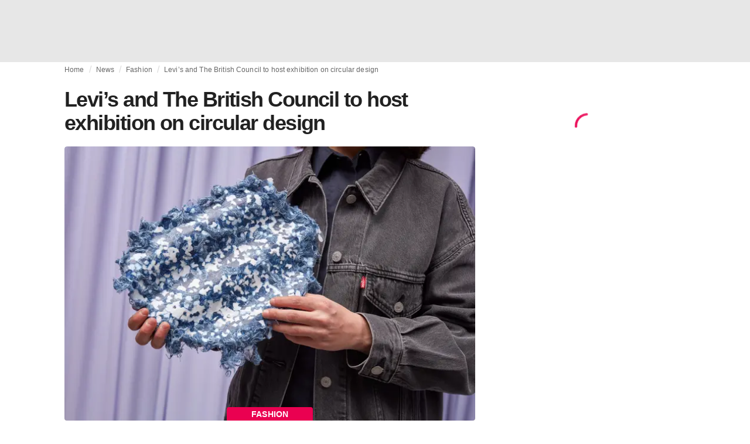

--- FILE ---
content_type: application/javascript
request_url: https://media.fashionunited.com/media/pwa/7f0dba581709aded9ad666d6f95a97e7/_next/static/chunks/7142-fcae5900c7d40f4e.js
body_size: 6593
content:
(self.webpackChunk_N_E=self.webpackChunk_N_E||[]).push([[7142],{56911:function(e){e.exports=function(e,t,r,o){for(var n=-1,a=null==e?0:e.length;++n<a;){var i=e[n];t(o,i,r(i),e)}return o}},47651:function(e){e.exports=function(e,t,r,o){for(var n=-1,a=null==e?0:e.length;++n<a;){var i=e[n];t(o,i,r(i),e)}return o}},80897:function(e,t,r){var o=r(57965);e.exports=function(e,t,r){"__proto__"==t&&o?o(e,t,{configurable:!0,enumerable:!0,value:r,writable:!0}):e[t]=r}},61757:function(e){e.exports=function(e){return e}},48034:function(e,t,r){var o=r(56911),n=r(47651),a=r(61757),i=r(2428);e.exports=function(e,t){return function(r,s){var c=i(r)?o:n,l=t?t():{};return c(r,e,a(s,2),l)}}},57965:function(e,t,r){var o=r(80751),n=function(){try{var e=o(Object,"defineProperty");return e({},"",{}),e}catch(t){}}();e.exports=n},80751:function(e){e.exports=function(e,t){return null==e?void 0:e[t]}},14015:function(e,t,r){var o=r(80897),n=r(48034),a=Object.prototype.hasOwnProperty,i=n((function(e,t,r){a.call(e,r)?e[r].push(t):o(e,r,[t])}));e.exports=i},74003:function(e,t,r){"use strict";r.d(t,{pm:function(){return u},xX:function(){return d}});var o=r(70079),n=r(44675),a=function(){return a=Object.assign||function(e){for(var t,r=1,o=arguments.length;r<o;r++)for(var n in t=arguments[r])Object.prototype.hasOwnProperty.call(t,n)&&(e[n]=t[n]);return e},a.apply(this,arguments)};var i,s=function(e,t){(function(e){var t;e?function(e){if(e)for(;e.lastChild;)e.lastChild.remove()}("string"==typeof e?document.getElementById(e):e):(t=document.querySelector(".grecaptcha-badge"))&&t.parentNode&&document.body.removeChild(t.parentNode)})(t),window.___grecaptcha_cfg=void 0;var r=document.querySelector("#"+e);r&&r.remove(),function(){var e=document.querySelector('script[src^="https://www.gstatic.com/recaptcha/releases"]');e&&e.remove()}()},c=function(e){"undefined"!=typeof n&&n.env,console.warn(e)};!function(e){e.SCRIPT_NOT_AVAILABLE="Recaptcha script is not available"}(i||(i={}));var l=(0,o.createContext)({executeRecaptcha:function(){throw Error("GoogleReCaptcha Context has not yet been implemented, if you are using useGoogleReCaptcha hook, make sure the hook is called inside component wrapped by GoogleRecaptchaProvider")}});l.Consumer;function u(e){var t=e.reCaptchaKey,r=e.useEnterprise,n=void 0!==r&&r,u=e.useRecaptchaNet,d=void 0!==u&&u,p=e.scriptProps,f=e.language,m=e.container,v=e.children,h=(0,o.useState)(null),y=h[0],g=h[1],x=(0,o.useRef)(t),b=JSON.stringify(p),w=JSON.stringify(null==m?void 0:m.parameters);(0,o.useEffect)((function(){if(t){var e=(null==p?void 0:p.id)||"google-recaptcha-v3",r=(null==p?void 0:p.onLoadCallbackName)||"onRecaptchaLoadCallback";return window[r]=function(){var e=n?window.grecaptcha.enterprise:window.grecaptcha,r=a({badge:"inline",size:"invisible",sitekey:t},(null==m?void 0:m.parameters)||{});x.current=e.render(null==m?void 0:m.element,r)},function(e){var t=e.render,r=e.onLoadCallbackName,o=e.language,n=e.onLoad,a=e.useRecaptchaNet,i=e.useEnterprise,s=e.scriptProps,c=void 0===s?{}:s,l=c.nonce,u=void 0===l?"":l,d=c.defer,p=void 0!==d&&d,f=c.async,m=void 0!==f&&f,v=c.id,h=void 0===v?"":v,y=c.appendTo,g=h||"google-recaptcha-v3";if(function(e){return!!document.querySelector("#"+e)}(g))n();else{var x=function(e){return"https://www."+(e.useRecaptchaNet?"recaptcha.net":"google.com")+"/recaptcha/"+(e.useEnterprise?"enterprise.js":"api.js")}({useEnterprise:i,useRecaptchaNet:a}),b=document.createElement("script");b.id=g,b.src=x+"?render="+t+("explicit"===t?"&onload="+r:"")+(o?"&hl="+o:""),u&&(b.nonce=u),b.defer=!!p,b.async=!!m,b.onload=n,("body"===y?document.body:document.getElementsByTagName("head")[0]).appendChild(b)}}({render:(null==m?void 0:m.element)?"explicit":t,onLoadCallbackName:r,useEnterprise:n,useRecaptchaNet:d,scriptProps:p,language:f,onLoad:function(){if(window&&window.grecaptcha){var e=n?window.grecaptcha.enterprise:window.grecaptcha;e.ready((function(){g(e)}))}else c("<GoogleRecaptchaProvider /> "+i.SCRIPT_NOT_AVAILABLE)},onError:function(){c("Error loading google recaptcha script")}}),function(){s(e,null==m?void 0:m.element)}}c("<GoogleReCaptchaProvider /> recaptcha key not provided")}),[n,d,b,w,f,t,null==m?void 0:m.element]);var C=(0,o.useCallback)((function(e){if(!y||!y.execute)throw new Error("<GoogleReCaptchaProvider /> Google Recaptcha has not been loaded");return y.execute(x.current,{action:e})}),[y,x]),Z=(0,o.useMemo)((function(){return{executeRecaptcha:y?C:void 0,container:null==m?void 0:m.element}}),[C,y,null==m?void 0:m.element]);return o.createElement(l.Provider,{value:Z},v)}var d=function(){return(0,o.useContext)(l)};function p(e,t){return e(t={exports:{}},t.exports),t.exports}var f="function"==typeof Symbol&&Symbol.for,m=f?Symbol.for("react.element"):60103,v=f?Symbol.for("react.portal"):60106,h=f?Symbol.for("react.fragment"):60107,y=f?Symbol.for("react.strict_mode"):60108,g=f?Symbol.for("react.profiler"):60114,x=f?Symbol.for("react.provider"):60109,b=f?Symbol.for("react.context"):60110,w=f?Symbol.for("react.async_mode"):60111,C=f?Symbol.for("react.concurrent_mode"):60111,Z=f?Symbol.for("react.forward_ref"):60112,S=f?Symbol.for("react.suspense"):60113,P=f?Symbol.for("react.suspense_list"):60120,M=f?Symbol.for("react.memo"):60115,$=f?Symbol.for("react.lazy"):60116,j=f?Symbol.for("react.block"):60121,R=f?Symbol.for("react.fundamental"):60117,N=f?Symbol.for("react.responder"):60118,k=f?Symbol.for("react.scope"):60119;function A(e){if("object"==typeof e&&null!==e){var t=e.$$typeof;switch(t){case m:switch(e=e.type){case w:case C:case h:case g:case y:case S:return e;default:switch(e=e&&e.$$typeof){case b:case Z:case $:case M:case x:return e;default:return t}}case v:return t}}}function T(e){return A(e)===C}var L={AsyncMode:w,ConcurrentMode:C,ContextConsumer:b,ContextProvider:x,Element:m,ForwardRef:Z,Fragment:h,Lazy:$,Memo:M,Portal:v,Profiler:g,StrictMode:y,Suspense:S,isAsyncMode:function(e){return T(e)||A(e)===w},isConcurrentMode:T,isContextConsumer:function(e){return A(e)===b},isContextProvider:function(e){return A(e)===x},isElement:function(e){return"object"==typeof e&&null!==e&&e.$$typeof===m},isForwardRef:function(e){return A(e)===Z},isFragment:function(e){return A(e)===h},isLazy:function(e){return A(e)===$},isMemo:function(e){return A(e)===M},isPortal:function(e){return A(e)===v},isProfiler:function(e){return A(e)===g},isStrictMode:function(e){return A(e)===y},isSuspense:function(e){return A(e)===S},isValidElementType:function(e){return"string"==typeof e||"function"==typeof e||e===h||e===C||e===g||e===y||e===S||e===P||"object"==typeof e&&null!==e&&(e.$$typeof===$||e.$$typeof===M||e.$$typeof===x||e.$$typeof===b||e.$$typeof===Z||e.$$typeof===R||e.$$typeof===N||e.$$typeof===k||e.$$typeof===j)},typeOf:A},E=p((function(e,t){})),O=(E.AsyncMode,E.ConcurrentMode,E.ContextConsumer,E.ContextProvider,E.Element,E.ForwardRef,E.Fragment,E.Lazy,E.Memo,E.Portal,E.Profiler,E.StrictMode,E.Suspense,E.isAsyncMode,E.isConcurrentMode,E.isContextConsumer,E.isContextProvider,E.isElement,E.isForwardRef,E.isFragment,E.isLazy,E.isMemo,E.isPortal,E.isProfiler,E.isStrictMode,E.isSuspense,E.isValidElementType,E.typeOf,p((function(e){e.exports=L}))),F={$$typeof:!0,compare:!0,defaultProps:!0,displayName:!0,propTypes:!0,type:!0},z={};z[O.ForwardRef]={$$typeof:!0,render:!0,defaultProps:!0,displayName:!0,propTypes:!0},z[O.Memo]=F;Object.defineProperty,Object.getOwnPropertyNames,Object.getOwnPropertySymbols,Object.getOwnPropertyDescriptor,Object.getPrototypeOf,Object.prototype},78014:function(e,t,r){var o=r(32995);e.exports=function(e){return null==e?"\\s":e.source?e.source:"["+o(e)+"]"}},32995:function(e,t,r){var o=r(69238);e.exports=function(e){return o(e).replace(/([.*+?^=!:${}()|[\]\/\\])/g,"\\$1")}},69238:function(e){e.exports=function(e){return null==e?"":""+e}},90791:function(e,t,r){var o=r(69238),n=r(68545);e.exports=function(e,t,r){if(e=o(e),t=~~t,r=null!=r?String(r):"...",e.length<=t)return e;var a=e.slice(0,t+1).replace(/.(?=\W*\w*$)/g,(function(e){return e.toUpperCase()!==e.toLowerCase()?"A":" "}));return((a=a.slice(a.length-2).match(/\w\w/)?a.replace(/\s*\S+$/,""):n(a.slice(0,a.length-1)))+r).length>e.length?e:e.slice(0,a.length)+r}},68545:function(e,t,r){var o=r(69238),n=r(78014),a=String.prototype.trimRight;e.exports=function(e,t){return e=o(e),!t&&a?a.call(e):(t=n(t),e.replace(new RegExp(t+"+$"),""))}},70144:function(e,t,r){"use strict";r(44800)("flatMap")},92212:function(e,t,r){"use strict";var o=r(46448),n=r(917);o({target:"URL",proto:!0,enumerable:!0},{toJSON:function(){return n(URL.prototype.toString,this)}})},42951:function(e,t,r){"use strict";var o=r(53680),n=r(35250);t.Z=(0,o.Z)((0,n.jsx)("path",{d:"m12 4-1.41 1.41L16.17 11H4v2h12.17l-5.58 5.59L12 20l8-8z"}),"ArrowForward")},47079:function(e,t,r){"use strict";var o=r(53680),n=r(35250);t.Z=(0,o.Z)((0,n.jsx)("path",{d:"M9 16.17 4.83 12l-1.42 1.41L9 19 21 7l-1.41-1.41z"}),"Check")},9050:function(e,t,r){"use strict";r.d(t,{Z:function(){return N}});var o=r(70079),n=r(53048),a=r(38178),i=r(2463),s=r(62676),c=r(3208),l=r(96109),u=r(84592),d=r(65552),p=r(75426),f=r(71729),m=r(83404);function v(e){return(0,m.ZP)("MuiAlert",e)}var h=(0,f.Z)("MuiAlert",["root","action","icon","message","filled","colorSuccess","colorInfo","colorWarning","colorError","filledSuccess","filledInfo","filledWarning","filledError","outlined","outlinedSuccess","outlinedInfo","outlinedWarning","outlinedError","standard","standardSuccess","standardInfo","standardWarning","standardError"]),y=r(76271),g=r(53680),x=r(35250),b=(0,g.Z)((0,x.jsx)("path",{d:"M20,12A8,8 0 0,1 12,20A8,8 0 0,1 4,12A8,8 0 0,1 12,4C12.76,4 13.5,4.11 14.2, 4.31L15.77,2.74C14.61,2.26 13.34,2 12,2A10,10 0 0,0 2,12A10,10 0 0,0 12,22A10,10 0 0, 0 22,12M7.91,10.08L6.5,11.5L11,16L21,6L19.59,4.58L11,13.17L7.91,10.08Z"}),"SuccessOutlined"),w=(0,g.Z)((0,x.jsx)("path",{d:"M12 5.99L19.53 19H4.47L12 5.99M12 2L1 21h22L12 2zm1 14h-2v2h2v-2zm0-6h-2v4h2v-4z"}),"ReportProblemOutlined"),C=(0,g.Z)((0,x.jsx)("path",{d:"M11 15h2v2h-2zm0-8h2v6h-2zm.99-5C6.47 2 2 6.48 2 12s4.47 10 9.99 10C17.52 22 22 17.52 22 12S17.52 2 11.99 2zM12 20c-4.42 0-8-3.58-8-8s3.58-8 8-8 8 3.58 8 8-3.58 8-8 8z"}),"ErrorOutline"),Z=(0,g.Z)((0,x.jsx)("path",{d:"M11,9H13V7H11M12,20C7.59,20 4,16.41 4,12C4,7.59 7.59,4 12,4C16.41,4 20,7.59 20, 12C20,16.41 16.41,20 12,20M12,2A10,10 0 0,0 2,12A10,10 0 0,0 12,22A10,10 0 0,0 22,12A10, 10 0 0,0 12,2M11,17H13V11H11V17Z"}),"InfoOutlined"),S=r(69257);const P=(0,i.ZP)(p.Z,{name:"MuiAlert",slot:"Root",overridesResolver:(e,t)=>{const{ownerState:r}=e;return[t.root,t[r.variant],t[`${r.variant}${(0,u.Z)(r.color||r.severity)}`]]}})((0,s.Z)((({theme:e})=>{const t="light"===e.palette.mode?e.darken:e.lighten,r="light"===e.palette.mode?e.lighten:e.darken;return{...e.typography.body2,backgroundColor:"transparent",display:"flex",padding:"6px 16px",variants:[...Object.entries(e.palette).filter((0,d.Z)(["light"])).map((([o])=>({props:{colorSeverity:o,variant:"standard"},style:{color:e.vars?e.vars.palette.Alert[`${o}Color`]:t(e.palette[o].light,.6),backgroundColor:e.vars?e.vars.palette.Alert[`${o}StandardBg`]:r(e.palette[o].light,.9),[`& .${h.icon}`]:e.vars?{color:e.vars.palette.Alert[`${o}IconColor`]}:{color:e.palette[o].main}}}))),...Object.entries(e.palette).filter((0,d.Z)(["light"])).map((([r])=>({props:{colorSeverity:r,variant:"outlined"},style:{color:e.vars?e.vars.palette.Alert[`${r}Color`]:t(e.palette[r].light,.6),border:`1px solid ${(e.vars||e).palette[r].light}`,[`& .${h.icon}`]:e.vars?{color:e.vars.palette.Alert[`${r}IconColor`]}:{color:e.palette[r].main}}}))),...Object.entries(e.palette).filter((0,d.Z)(["dark"])).map((([t])=>({props:{colorSeverity:t,variant:"filled"},style:{fontWeight:e.typography.fontWeightMedium,...e.vars?{color:e.vars.palette.Alert[`${t}FilledColor`],backgroundColor:e.vars.palette.Alert[`${t}FilledBg`]}:{backgroundColor:"dark"===e.palette.mode?e.palette[t].dark:e.palette[t].main,color:e.palette.getContrastText(e.palette[t].main)}}})))]}}))),M=(0,i.ZP)("div",{name:"MuiAlert",slot:"Icon"})({marginRight:12,padding:"7px 0",display:"flex",fontSize:22,opacity:.9}),$=(0,i.ZP)("div",{name:"MuiAlert",slot:"Message"})({padding:"8px 0",minWidth:0,overflow:"auto"}),j=(0,i.ZP)("div",{name:"MuiAlert",slot:"Action"})({display:"flex",alignItems:"flex-start",padding:"4px 0 0 16px",marginLeft:"auto",marginRight:-8}),R={success:(0,x.jsx)(b,{fontSize:"inherit"}),warning:(0,x.jsx)(w,{fontSize:"inherit"}),error:(0,x.jsx)(C,{fontSize:"inherit"}),info:(0,x.jsx)(Z,{fontSize:"inherit"})};var N=o.forwardRef((function(e,t){const r=(0,c.i)({props:e,name:"MuiAlert"}),{action:o,children:i,className:s,closeText:d="Close",color:p,components:f={},componentsProps:m={},icon:h,iconMapping:g=R,onClose:b,role:w="alert",severity:C="success",slotProps:Z={},slots:N={},variant:k="standard",...A}=r,T={...r,color:p,severity:C,variant:k,colorSeverity:p||C},L=(e=>{const{variant:t,color:r,severity:o,classes:n}=e,i={root:["root",`color${(0,u.Z)(r||o)}`,`${t}${(0,u.Z)(r||o)}`,`${t}`],icon:["icon"],message:["message"],action:["action"]};return(0,a.Z)(i,v,n)})(T),E={slots:{closeButton:f.CloseButton,closeIcon:f.CloseIcon,...N},slotProps:{...m,...Z}},[O,F]=(0,l.Z)("root",{ref:t,shouldForwardComponentProp:!0,className:(0,n.Z)(L.root,s),elementType:P,externalForwardedProps:{...E,...A},ownerState:T,additionalProps:{role:w,elevation:0}}),[z,_]=(0,l.Z)("icon",{className:L.icon,elementType:M,externalForwardedProps:E,ownerState:T}),[I,B]=(0,l.Z)("message",{className:L.message,elementType:$,externalForwardedProps:E,ownerState:T}),[H,G]=(0,l.Z)("action",{className:L.action,elementType:j,externalForwardedProps:E,ownerState:T}),[W,V]=(0,l.Z)("closeButton",{elementType:y.Z,externalForwardedProps:E,ownerState:T}),[q,D]=(0,l.Z)("closeIcon",{elementType:S.Z,externalForwardedProps:E,ownerState:T});return(0,x.jsxs)(O,{...F,children:[!1!==h?(0,x.jsx)(z,{..._,children:h||g[C]}):null,(0,x.jsx)(I,{...B,children:i}),null!=o?(0,x.jsx)(H,{...G,children:o}):null,null==o&&b?(0,x.jsx)(H,{...G,children:(0,x.jsx)(W,{size:"small","aria-label":d,title:d,color:"inherit",onClick:b,...V,children:(0,x.jsx)(q,{fontSize:"small",...D})})}):null]})}))},9652:function(e,t,r){"use strict";r.d(t,{Z:function(){return l}});var o=r(52610),n=r(40762),a=r(30471),i=r(16308);var s=(0,r(71729).Z)("MuiBox",["root"]);const c=(0,a.Z)();var l=(0,o.Z)({themeId:i.Z,defaultTheme:c,defaultClassName:s.root,generateClassName:n.Z.generate})},99771:function(e,t,r){"use strict";r.d(t,{Z:function(){return m}});var o=r(70079),n=r(53048),a=r(38178),i=r(2463),s=r(3208),c=r(75426),l=r(71729),u=r(83404);function d(e){return(0,u.ZP)("MuiCard",e)}(0,l.Z)("MuiCard",["root"]);var p=r(35250);const f=(0,i.ZP)(c.Z,{name:"MuiCard",slot:"Root"})({overflow:"hidden"});var m=o.forwardRef((function(e,t){const r=(0,s.i)({props:e,name:"MuiCard"}),{className:o,raised:i=!1,...c}=r,l={...r,raised:i},u=(e=>{const{classes:t}=e;return(0,a.Z)({root:["root"]},d,t)})(l);return(0,p.jsx)(f,{className:(0,n.Z)(u.root,o),elevation:i?8:void 0,ref:t,ownerState:l,...c})}))},32064:function(e,t,r){"use strict";r.d(t,{Z:function(){return f}});var o=r(70079),n=r(53048),a=r(38178),i=r(2463),s=r(3208),c=r(71729),l=r(83404);function u(e){return(0,l.ZP)("MuiCardContent",e)}(0,c.Z)("MuiCardContent",["root"]);var d=r(35250);const p=(0,i.ZP)("div",{name:"MuiCardContent",slot:"Root"})({padding:16,"&:last-child":{paddingBottom:24}});var f=o.forwardRef((function(e,t){const r=(0,s.i)({props:e,name:"MuiCardContent"}),{className:o,component:i="div",...c}=r,l={...r,component:i},f=(e=>{const{classes:t}=e;return(0,a.Z)({root:["root"]},u,t)})(l);return(0,d.jsx)(p,{as:i,className:(0,n.Z)(f.root,o),ownerState:l,ref:t,...c})}))},49241:function(e,t,r){"use strict";r.d(t,{Z:function(){return x}});var o=r(70079),n=r(38178),a=r(41972),i=r(46681),s=r(2463),c=r(3208),l=r(71729),u=r(83404);function d(e){return(0,u.ZP)("MuiCardHeader",e)}var p=(0,l.Z)("MuiCardHeader",["root","avatar","action","content","title","subheader"]),f=r(96109),m=r(35250);const v=(0,s.ZP)("div",{name:"MuiCardHeader",slot:"Root",overridesResolver:(e,t)=>[{[`& .${p.title}`]:t.title},{[`& .${p.subheader}`]:t.subheader},t.root]})({display:"flex",alignItems:"center",padding:16}),h=(0,s.ZP)("div",{name:"MuiCardHeader",slot:"Avatar"})({display:"flex",flex:"0 0 auto",marginRight:16}),y=(0,s.ZP)("div",{name:"MuiCardHeader",slot:"Action"})({flex:"0 0 auto",alignSelf:"flex-start",marginTop:-4,marginRight:-8,marginBottom:-4}),g=(0,s.ZP)("div",{name:"MuiCardHeader",slot:"Content"})({flex:"1 1 auto",[`.${a.Z.root}:where(& .${p.title})`]:{display:"block"},[`.${a.Z.root}:where(& .${p.subheader})`]:{display:"block"}});var x=o.forwardRef((function(e,t){const r=(0,c.i)({props:e,name:"MuiCardHeader"}),{action:o,avatar:a,component:s="div",disableTypography:l=!1,subheader:u,subheaderTypographyProps:p,title:x,titleTypographyProps:b,slots:w={},slotProps:C={},...Z}=r,S={...r,component:s,disableTypography:l},P=(e=>{const{classes:t}=e;return(0,n.Z)({root:["root"],avatar:["avatar"],action:["action"],content:["content"],title:["title"],subheader:["subheader"]},d,t)})(S),M={slots:w,slotProps:{title:b,subheader:p,...C}};let $=x;const[j,R]=(0,f.Z)("title",{className:P.title,elementType:i.Z,externalForwardedProps:M,ownerState:S,additionalProps:{variant:a?"body2":"h5",component:"span"}});null==$||$.type===i.Z||l||($=(0,m.jsx)(j,{...R,children:$}));let N=u;const[k,A]=(0,f.Z)("subheader",{className:P.subheader,elementType:i.Z,externalForwardedProps:M,ownerState:S,additionalProps:{variant:a?"body2":"body1",color:"textSecondary",component:"span"}});null==N||N.type===i.Z||l||(N=(0,m.jsx)(k,{...A,children:N}));const[T,L]=(0,f.Z)("root",{ref:t,className:P.root,elementType:v,externalForwardedProps:{...M,...Z,component:s},ownerState:S}),[E,O]=(0,f.Z)("avatar",{className:P.avatar,elementType:h,externalForwardedProps:M,ownerState:S}),[F,z]=(0,f.Z)("content",{className:P.content,elementType:g,externalForwardedProps:M,ownerState:S}),[_,I]=(0,f.Z)("action",{className:P.action,elementType:y,externalForwardedProps:M,ownerState:S});return(0,m.jsxs)(T,{...L,children:[a&&(0,m.jsx)(E,{...O,children:a}),(0,m.jsxs)(F,{...z,children:[$,N]}),o&&(0,m.jsx)(_,{...I,children:o})]})}))},36013:function(e,t,r){"use strict";r.d(t,{Z:function(){return Z}});var o=r(70079),n=r(53048),a=r(92186),i=r(83404),s=r(38178),c=r(15249),l=r(68578),u=r(80110),d=r(40745),p=r(59542),f=r(10299),m=r(35250);const v=(0,d.Z)(),h=(0,c.Z)("div",{name:"MuiStack",slot:"Root"});function y(e){return(0,l.Z)({props:e,name:"MuiStack",defaultTheme:v})}function g(e,t){const r=o.Children.toArray(e).filter(Boolean);return r.reduce(((e,n,a)=>(e.push(n),a<r.length-1&&e.push(o.cloneElement(t,{key:`separator-${a}`})),e)),[])}const x=({ownerState:e,theme:t})=>{let r={display:"flex",flexDirection:"column",...(0,p.k9)({theme:t},(0,p.P$)({values:e.direction,breakpoints:t.breakpoints.values}),(e=>({flexDirection:e})))};if(e.spacing){const o=(0,f.hB)(t),n=Object.keys(t.breakpoints.values).reduce(((t,r)=>(("object"===typeof e.spacing&&null!=e.spacing[r]||"object"===typeof e.direction&&null!=e.direction[r])&&(t[r]=!0),t)),{}),i=(0,p.P$)({values:e.direction,base:n}),s=(0,p.P$)({values:e.spacing,base:n});"object"===typeof i&&Object.keys(i).forEach(((e,t,r)=>{if(!i[e]){const o=t>0?i[r[t-1]]:"column";i[e]=o}}));const c=(t,r)=>{return e.useFlexGap?{gap:(0,f.NA)(o,t)}:{"& > :not(style):not(style)":{margin:0},"& > :not(style) ~ :not(style)":{[`margin${n=r?i[r]:e.direction,{row:"Left","row-reverse":"Right",column:"Top","column-reverse":"Bottom"}[n]}`]:(0,f.NA)(o,t)}};var n};r=(0,a.Z)(r,(0,p.k9)({theme:t},s,c))}return r=(0,p.dt)(t.breakpoints,r),r};var b=r(2463),w=r(3208);const C=function(e={}){const{createStyledComponent:t=h,useThemeProps:r=y,componentName:a="MuiStack"}=e,c=t(x),l=o.forwardRef((function(e,t){const o=r(e),l=(0,u.Z)(o),{component:d="div",direction:p="column",spacing:f=0,divider:v,children:h,className:y,useFlexGap:x=!1,...b}=l,w={direction:p,spacing:f,useFlexGap:x},C=(0,s.Z)({root:["root"]},(e=>(0,i.ZP)(a,e)),{});return(0,m.jsx)(c,{as:d,ownerState:w,ref:t,className:(0,n.Z)(C.root,y),...b,children:v?g(h,v):h})}));return l}({createStyledComponent:(0,b.ZP)("div",{name:"MuiStack",slot:"Root"}),useThemeProps:e=>(0,w.i)({props:e,name:"MuiStack"})});var Z=C},52610:function(e,t,r){"use strict";r.d(t,{Z:function(){return u}});var o=r(70079),n=r(53048),a=r(31257),i=r(61493),s=r(80110),c=r(94435),l=r(35250);function u(e={}){const{themeId:t,defaultTheme:r,defaultClassName:u="MuiBox-root",generateClassName:d}=e,p=(0,a.ZP)("div",{shouldForwardProp:e=>"theme"!==e&&"sx"!==e&&"as"!==e})(i.Z);return o.forwardRef((function(e,o){const a=(0,c.Z)(r),{className:i,component:f="div",...m}=(0,s.Z)(e);return(0,l.jsx)(p,{as:f,ref:o,className:(0,n.Z)(i,d?d(u):u),theme:t&&a[t]||a,...m})}))}}}]);
//# sourceMappingURL=7142-fcae5900c7d40f4e.js.map